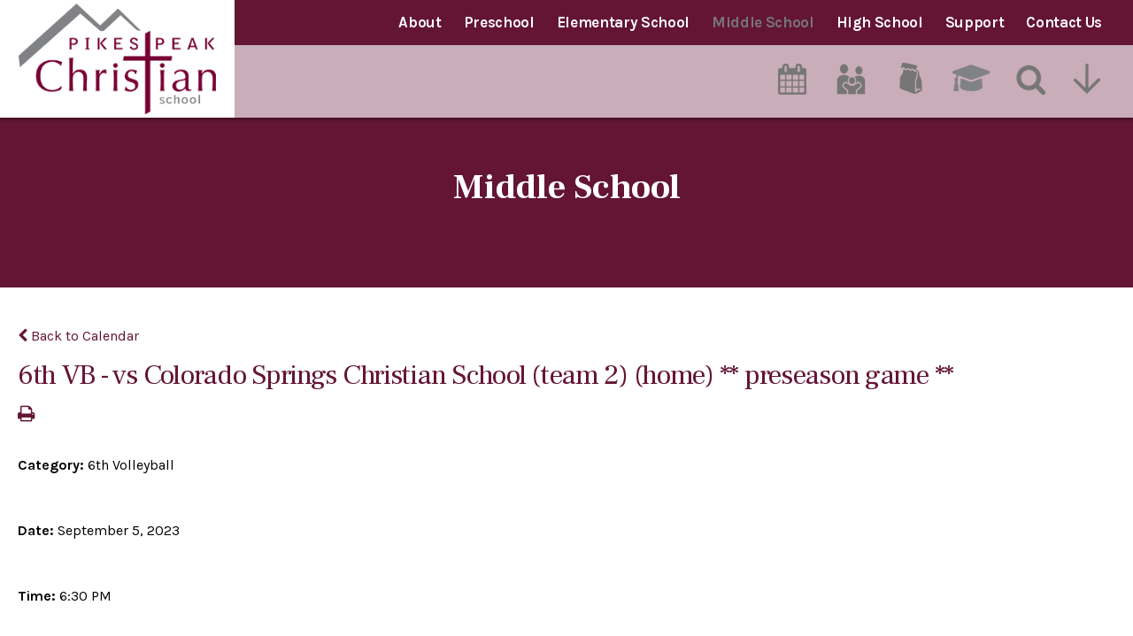

--- FILE ---
content_type: text/html;charset=UTF-8
request_url: https://www.ppcseagles.org/pro/responsive/tools/includes/events/event_view.cfm?detailid=393365&event_type=main&memberid=865&eventid=487
body_size: 27743
content:
<!DOCTYPE html>
<html lang="en">
<head>
<meta charset="utf-8">
<meta name="viewport" content="width=device-width,user-scalable=no,initial-scale=1.0,minimum-scale=1.0,maximum-scale=1.0">

    <meta name="robots" content="index,follow" />

<link href="https://www.ppcseagles.org/pro/responsive/css/global.css?v=20241007065900" rel="stylesheet" type="text/css" />  



<link href="https://www.ppcseagles.org/css.css?v=8" rel="stylesheet" type="text/css" />


	<link href="https://www.ppcseagles.org/implementation_colors.css?v=8" rel="stylesheet" type="text/css"  />


<link href="https://www.ppcseagles.org/css_menu.css?v=8" rel="stylesheet" type="text/css" />




<link rel="stylesheet" href="//maxcdn.bootstrapcdn.com/font-awesome/4.3.0/css/font-awesome.min.css">
<link rel="stylesheet" href="https://www.ppcseagles.org/pro/responsive/css/dis-font/styles.css?v=8" />



<script type="text/javascript" src="//ajax.googleapis.com/ajax/libs/jquery/3.6.3/jquery.min.js" integrity="sha384-Ft/vb48LwsAEtgltj7o+6vtS2esTU9PCpDqcXs4OCVQFZu5BqprHtUCZ4kjK+bpE" crossorigin="anonymous"></script>




<script type="text/javascript" src="../../../js/event_view.js?d=20241210"></script>



<title>6th VB - vs Colorado Springs Christian School &#x28;team 2&#x29; &#x28;home&#x29; &#x2a;&#x2a; preseason game &#x2a;&#x2a;</title>



        <link rel="shortcut icon" href="https://www.ppcseagles.org/favicon.ico" />
    
    <!-- Global site tag (gtag.js) - Google Analytics -->
    <script async src="https://www.googletagmanager.com/gtag/js?id=G-GYBT4YDJE2"></script>
    <script>
        window.dataLayer = window.dataLayer || [];
        function gtag(){dataLayer.push(arguments);}
        gtag('js', new Date());
        gtag('config', 'G-GYBT4YDJE2');
    </script>

</head>




<body id="bodydiv" class="standalone_page">

<script>
	
	 $( document ).ready(function() {
		 $('.middle_column ').prepend("<a id='content-start'></a>")
	 });
</script>
<div id="skip-nav"><a href="#content-start">Skip Navigation</a></div>

<section id="main_sec">

<!--header-->
    <header>
        <a href="#mainnav" class="mobilemenu"><span></span>Menu</a> 
        <a href="javascript:void(0)" class="close"></a>    
        <div id="logo">
            <a href="https://www.ppcseagles.org/"><img src="/custom/images/logo.png" alt=""></a>
        </div>
		<div class="top_bar">
           <div class="centering">
   <!--mainnav-->
			
    <nav id="mainnav">
		<ul id="topnav" class="nav">
			
				<li class="nav-item nav-item3667  first drop1_haschildren">
					<a href="/about/"  class="m3667 link">About</a>
					
						
						<div class="drop_level2_wrapper">
<ul>
<li class="sn_first"><a href="https://www.ppcseagles.org/about/" class="ln ln_first">About PPCS</a>  </li>

<li><a href="https://www.ppcseagles.org/about/ppcs-admissions.cfm" class="ln">PPCS Admissions</a>  </li>

<li><a href="https://www.ppcseagles.org/about/pub-school-calendars.cfm" class="ln">School Calendars</a>  </li>

<li><a href="https://www.ppcseagles.org/about/-parent-student-handbook.cfm" class="ln">Parent & Student Handbook</a>  </li>

<li><a href="https://www.ppcseagles.org/about/portal-information.cfm" class="ln">Portal (Praxi) Information</a>  </li>

<li><a href="https://www.ppcseagles.org/about/community-resources-info.cfm" class="ln">Community Resources Info</a>  </li>

<li><a href="https://www.ppcseagles.org/about/about-employment-opportunities.cfm" class="ln">Employment Opportunities</a>  </li>

<li><a href="https://www.ppcseagles.org/about/about-accreditation.cfm" class="ln">Accreditation</a>  </li>

<li><a href="https://www.ppcseagles.org/about/board-of-directors.cfm" class="ln">Board of Directors</a>  </li>

<li><a href="https://www.ppcseagles.org/about/administrative-office-and-support-staff.cfm" class="ln">Administrative, Office, and Support Staff</a>  </li>

<li><a href="https://www.ppcseagles.org/about/immunizations.cfm" class="ln">Immunizations</a>  </li>

<li><a href="https://www.ppcseagles.org/about/contact-us.cfm" class="ln">Contact Us</a>  </li>

<li class="sn_last"><a href="https://www.ppcseagles.org/about/privacy-policy.cfm" class="ln ln_last">Privacy Policy</a>  </li>

</ul>
</div>
					
				</li>
				
				<li class="nav-item nav-item3687  drop1_haschildren">
					<a href="/preschool/"  class="m3687 link">Preschool</a>
					
						
						<div class="drop_level2_wrapper">
<ul>
<li class="sn_first"><a href="https://www.ppcseagles.org/preschool/" class="ln ln_first">Preschool</a>  </li>

<li><a href="https://www.ppcseagles.org/preschool/preschool-admissions-1.cfm" class="ln">Preschool Admissions</a>  </li>

<li><a href="https://www.ppcseagles.org/preschool/-tuition-.cfm" class="ln">Tuition</a>  </li>

<li><a href="https://www.ppcseagles.org/preschool/academic-profile.cfm" class="ln">Academic Profile</a>  </li>

<li><a href="https://www.ppcseagles.org/preschool/ps-beforeandafterschoolcare.cfm" class="ln">Before and After School Care</a>  </li>

<li><a href="https://www.ppcseagles.org/preschool/illness-policy.cfm" class="ln">Illness Policy</a>  </li>

<li><a href="https://www.ppcseagles.org/preschool/ps-supply-lists.cfm" class="ln">Supply Lists & Dress Code</a>  </li>

<li><a href="https://www.ppcseagles.org/preschool/PS-Curriculum.cfm" class="ln">Curriculum</a>  </li>

<li><a href="https://www.ppcseagles.org/preschool/PS-Staff.cfm" class="ln">Staff</a>  </li>

<li><a href="https://www.ppcseagles.org/preschool/ps-contact-us.cfm" class="ln">Contact Us</a>  </li>

<li class="sn_last"><a href="https://www.ppcseagles.org/preschool/privacy-policy.cfm" class="ln ln_last">Privacy Policy</a>  </li>

</ul>
</div>
					
				</li>
				
				<li class="nav-item nav-item3688  drop1_haschildren">
					<a href="/elementary-school/"  class="m3688 link">Elementary School</a>
					
						
						<div class="drop_level2_wrapper">
<ul>
<li class="sn_first"><a href="https://www.ppcseagles.org/elementary-school/" class="ln ln_first">Elementary School</a>  </li>

<li><a href="https://www.ppcseagles.org/elementary-school/elementary-admissions-1.cfm" class="ln">Elementary Admissions</a>  </li>

<li><a href="https://www.ppcseagles.org/elementary-school/-tuition-.cfm" class="ln">Tuition</a>  </li>

<li><a href="https://www.ppcseagles.org/elementary-school/academic-profile.cfm" class="ln">Academic Profile</a>  </li>

<li><a href="https://www.ppcseagles.org/elementary-school/ES-Before-and-After-School-Care.cfm" class="ln">Before and After School Care</a>  </li>

<li><a href="https://www.ppcseagles.org/elementary-school/illness-policy.cfm" class="ln">Illness Policy</a>  </li>

<li><a href="https://www.ppcseagles.org/elementary-school/es-supply-lists.cfm" class="ln">Supply Lists & Dress Code</a>  </li>

<li><a href="https://www.ppcseagles.org/elementary-school/es-curriculum.cfm" class="ln">Curriculum</a>  </li>

<li><a href="https://www.ppcseagles.org/elementary-school/ES-Staff.cfm" class="ln">Staff</a>  </li>

<li><a href="https://www.ppcseagles.org/elementary-school/es-athletics-information.cfm" class="ln drop1_haschildren">Athletics</a>    <div class="drop_level2_wrapper_mobile"><ul>
      <li><a href="https://www.ppcseagles.org/elementary-school/ES_Athletic_Forms.cfm" class="drop2 drop2_first">Forms</a>
      </li>
      <li><a href="https://www.ppcseagles.org/elementary-school/es_directions_to_other_schools.cfm" class="drop2">Directions to Other Schools</a>
      </li>
      <li><a href="https://www.ppcseagles.org/elementary-school/landsharksrunningclub.cfm" class="drop2">Landsharks Running Club</a>
      </li>
      <li><a href="https://www.ppcseagles.org/elementary-school/volleyball-5th.cfm" class="drop2">Volleyball - 5th (CSAL)</a>
      </li>
      <li><a href="https://www.ppcseagles.org/elementary-school/basketball_5th.cfm" class="drop2">Basketball - 5th and 6th Girls (CSAL)</a>
      </li>
      <li><a href="https://www.ppcseagles.org/elementary-school/basketball-5th-boys-csal.cfm" class="drop2">Basketball - 5th Boys (CSAL)</a>
      </li>
      <li><a href="https://www.ppcseagles.org/elementary-school/soccer-5th-6th-boys-and-girls.cfm" class="drop2 drop2_last">Soccer - 5th/6th Boys and Girls</a>
      </li>
    </ul></div>
  </li>

<li><a href="https://www.ppcseagles.org/elementary-school/fab.cfm" class="ln">FAB (Fine Arts Blast)</a>  </li>

<li><a href="https://www.ppcseagles.org/elementary-school/es-contact-us.cfm" class="ln">Contact Us</a>  </li>

<li class="sn_last"><a href="https://www.ppcseagles.org/elementary-school/privacy-policy.cfm" class="ln ln_last">Privacy Policy</a>  </li>

</ul>
</div>
					
				</li>
				
				<li class="nav-item nav-item3689  active drop1_haschildren">
					<a href="/middle-school/"  class="m3689 link">Middle School</a>
					
						
						<div class="drop_level2_wrapper">
<ul>
<li class="sn_first"><a href="https://www.ppcseagles.org/middle-school/" class="ln ln_first">Middle School</a>  </li>

<li><a href="https://www.ppcseagles.org/middle-school/ms-admissions-1.cfm" class="ln">MS Admissions</a>  </li>

<li><a href="https://www.ppcseagles.org/middle-school/-tuition-.cfm" class="ln">Tuition</a>  </li>

<li><a href="https://www.ppcseagles.org/middle-school/international-students.cfm" class="ln">International Students</a>  </li>

<li><a href="https://www.ppcseagles.org/middle-school/academic-profile.cfm" class="ln">Academic Profile</a>  </li>

<li><a href="https://www.ppcseagles.org/middle-school/illness-policy.cfm" class="ln">Illness Policy</a>  </li>

<li><a href="https://www.ppcseagles.org/middle-school/MS-Supply-Lists.cfm" class="ln">Supply Lists & Dress Code</a>  </li>

<li><a href="https://www.ppcseagles.org/middle-school/MS-Before-and-After-School-Care.cfm" class="ln">Before and After School Care</a>  </li>

<li><a href="https://www.ppcseagles.org/middle-school/MS-Curriculum.cfm" class="ln">Curriculum</a>  </li>

<li><a href="https://www.ppcseagles.org/middle-school/MS-Staff.cfm" class="ln">Staff</a>  </li>

<li><a href="https://www.ppcseagles.org/middle-school/MS-Athletics-Information.cfm" class="ln drop1_haschildren">Athletics</a>    <div class="drop_level2_wrapper_mobile"><ul>
      <li><a href="https://www.ppcseagles.org/middle-school/MS-Athletic-Forms.cfm" class="drop2 drop2_first">Forms</a>
      </li>
      <li><a href="https://www.ppcseagles.org/middle-school/ms_directions_to_other_schools.cfm" class="drop2">Directions to Other Schools</a>
      </li>
      <li><a href="https://www.ppcseagles.org/middle-school/non_traditional_athlete.cfm" class="drop2">Non-Traditional Athlete</a>
      </li>
      <li><a href="https://www.ppcseagles.org/middle-school/football.cfm" class="drop2">Football</a>
      </li>
      <li><a href="https://www.ppcseagles.org/middle-school/cross_country.cfm" class="drop2">Cross Country</a>
      </li>
      <li><a href="https://www.ppcseagles.org/middle-school/volleyball-6th.cfm" class="drop2">Volleyball - 6th (CSAL)</a>
      </li>
      <li><a href="https://www.ppcseagles.org/middle-school/volleyball_6th_7th_8th.cfm" class="drop2">Volleyball - 7th/8th (BFL)</a>
      </li>
      <li><a href="https://www.ppcseagles.org/middle-school/basketball-6th-boys-csal.cfm" class="drop2">Basketball - 6th Boys (CSAL)</a>
      </li>
      <li><a href="https://www.ppcseagles.org/middle-school/basketball-5th-and-6th-girls-csal.cfm" class="drop2">Basketball - 5th and 6th Girls (CSAL)</a>
      </li>
      <li><a href="https://www.ppcseagles.org/middle-school/basketball.cfm" class="drop2">Basketball - 7th and 8th Girls/Boys (BFL)</a>
      </li>
      <li><a href="https://www.ppcseagles.org/middle-school/basketball-7th-and-8th-boys-csal-1.cfm" class="drop2">Basketball - 7th and 8th Boys (CSAL)</a>
      </li>
      <li><a href="https://www.ppcseagles.org/middle-school/track.cfm" class="drop2">Track</a>
      </li>
      <li><a href="https://www.ppcseagles.org/middle-school/soccer-5th-6th-boys-and-girls.cfm" class="drop2">Soccer - 5th/6th Boys and Girls</a>
      </li>
      <li><a href="https://www.ppcseagles.org/middle-school/athletic-summer-info.cfm" class="drop2 drop2_last">Summer Information</a>
      </li>
    </ul></div>
  </li>

<li><a href="https://www.ppcseagles.org/middle-school/matchwits.cfm" class="ln">Matchwits</a>  </li>

<li><a href="https://www.ppcseagles.org/middle-school/fab.cfm" class="ln">FAB (Fine Arts Blast)</a>  </li>

<li><a href="https://www.ppcseagles.org/middle-school/ms-contact-us.cfm" class="ln">Contact Us</a>  </li>

<li class="sn_last"><a href="https://www.ppcseagles.org/middle-school/privacy-policy.cfm" class="ln ln_last">Privacy Policy</a>  </li>

</ul>
</div>
					
				</li>
				
				<li class="nav-item nav-item3690  drop1_haschildren">
					<a href="/high-school/"  class="m3690 link">High School</a>
					
						
						<div class="drop_level2_wrapper">
<ul>
<li class="sn_first"><a href="https://www.ppcseagles.org/high-school/" class="ln ln_first">High School</a>  </li>

<li><a href="https://www.ppcseagles.org/high-school/hs-admissions-1.cfm" class="ln">HS Admissions</a>  </li>

<li><a href="https://www.ppcseagles.org/high-school/-tuition-.cfm" class="ln">Tuition</a>  </li>

<li><a href="https://www.ppcseagles.org/high-school/hs-international-students.cfm" class="ln">International Students</a>  </li>

<li><a href="https://www.ppcseagles.org/high-school/HS-Academic-Profile.cfm" class="ln">Academic Profile</a>  </li>

<li><a href="https://www.ppcseagles.org/high-school/illness-policy.cfm" class="ln">Illness Policy</a>  </li>

<li><a href="https://www.ppcseagles.org/high-school/HS-Supply-List-and-Dress-Code.cfm" class="ln">Supply Lists & Dress Code</a>  </li>

<li><a href="https://www.ppcseagles.org/high-school/HS-Curriculum.cfm" class="ln drop1_haschildren">Curriculum</a>    <div class="drop_level2_wrapper_mobile"><ul>
      <li><a href="https://www.ppcseagles.org/high-school/HS-Graduation-Requirements.cfm" class="drop2 drop2_first">Graduation Requirements</a>
      </li>
      <li><a href="https://www.ppcseagles.org/high-school/transcript-request.cfm" class="drop2 drop2_last">Transcript Request</a>
      </li>
    </ul></div>
  </li>

<li><a href="https://www.ppcseagles.org/high-school/HS-Staff.cfm" class="ln">Staff</a>  </li>

<li><a href="https://www.ppcseagles.org/high-school/ipadprogram.cfm" class="ln">iPad Program</a>  </li>

<li><a href="https://www.ppcseagles.org/high-school/HS-Service-Bridge-of-Service.cfm" class="ln">Bridge of Service</a>  </li>

<li><a href="https://www.ppcseagles.org/high-school/HS-College-Planning.cfm" class="ln">College Planning</a>  </li>

<li><a href="https://www.ppcseagles.org/high-school/HS-Athletics-Information.cfm" class="ln drop1_haschildren">Athletics</a>    <div class="drop_level2_wrapper_mobile"><ul>
      <li><a href="https://www.ppcseagles.org/high-school/HS-Athletics-Forms.cfm" class="drop2 drop2_first">Forms</a>
      </li>
      <li><a href="https://www.ppcseagles.org/high-school/directions_to_other_schools.cfm" class="drop2">Directions to Other Schools</a>
      </li>
      <li><a href="https://www.ppcseagles.org/high-school/non_traditional_athlete.cfm" class="drop2">Non-Traditional Athlete</a>
      </li>
      <li><a href="https://www.ppcseagles.org/high-school/football.cfm" class="drop2">Football (PPCS w/St. Mary's Team)</a>
      </li>
      <li><a href="https://www.ppcseagles.org/high-school/volleyball.cfm" class="drop2">Volleyball</a>
      </li>
      <li><a href="https://www.ppcseagles.org/high-school/crosscountry.cfm" class="drop2">Cross Country</a>
      </li>
      <li><a href="https://www.ppcseagles.org/high-school/basketball.cfm" class="drop2">Basketball</a>
      </li>
      <li><a href="https://www.ppcseagles.org/high-school/baseball.cfm" class="drop2">Baseball</a>
      </li>
      <li><a href="https://www.ppcseagles.org/high-school/trackandfield.cfm" class="drop2">Track & Field</a>
      </li>
      <li><a href="https://www.ppcseagles.org/high-school/soccer-boys.cfm" class="drop2">Soccer (Boys)</a>
      </li>
      <li><a href="https://www.ppcseagles.org/high-school/athletic-summer-info.cfm" class="drop2 drop2_last">Summer Information</a>
      </li>
    </ul></div>
  </li>

<li><a href="https://www.ppcseagles.org/high-school/HS-Matchwits.cfm" class="ln">Matchwits</a>  </li>

<li><a href="https://www.ppcseagles.org/high-school/hs-creative-arts.cfm" class="ln drop1_haschildren">Creative Arts</a>    <div class="drop_level2_wrapper_mobile"><ul>
      <li><a href="https://www.ppcseagles.org/high-school/spring_play.cfm" class="drop2 drop2_first">Spring Play</a>
      </li>
      <li><a href="https://www.ppcseagles.org/high-school/hs-fine-arts-fab.cfm" class="drop2">Eagle Arts Walk</a>
      </li>
      <li><a href="https://www.ppcseagles.org/high-school/HS-Student-Resources.cfm" class="drop2">Student Resources</a>
      </li>
      <li><a href="https://www.ppcseagles.org/high-school/HS-NHS.cfm" class="drop2">National Honor Society (NHS)</a>
      </li>
      <li><a href="https://www.ppcseagles.org/high-school/HS-Student-Council.cfm" class="drop2 drop2_last">Student Council</a>
      </li>
    </ul></div>
  </li>

<li><a href="https://www.ppcseagles.org/high-school/hs-contact-us.cfm" class="ln">Contact Us</a>  </li>

<li class="sn_last"><a href="https://www.ppcseagles.org/high-school/privacy-policy.cfm" class="ln ln_last">Privacy Policy</a>  </li>

</ul>
</div>
					
				</li>
				
				<li class="nav-item nav-item3673  drop1_haschildren">
					<a href="http://www.ppcseagles.org/support/SupportPPCS.cfm"  class="m3673 link">Support</a>
					
						
						<div class="drop_level2_wrapper">
<ul>
<li class="sn_first"><a href="https://www.ppcseagles.org/support/donate.cfm" class="ln ln_first">Donate Now</a>  </li>

<li><a href="https://www.ppcseagles.org/support/SupportPPCS.cfm" class="ln">Support PPCS</a>  </li>

<li><a href="https://www.ppcseagles.org/support/prayforppcs.cfm" class="ln">Pray for PPCS</a>  </li>

<li><a href="https://www.ppcseagles.org/support/planned-giving.cfm" class="ln">Planned Giving</a>  </li>

<li><a href="https://www.ppcseagles.org/support/About-Corporate-Partners.cfm" class="ln">Corporate Partners</a>  </li>

<li><a href="https://www.ppcseagles.org/support/raiseright.cfm" class="ln">RAISERIGHT</a>  </li>

<li><a href="https://www.ppcseagles.org/support/about-benefit-dinner-and-auction.cfm" class="ln">Auction</a>  </li>

<li><a href="https://www.ppcseagles.org/support/About-Hearts-and-Hands.cfm" class="ln">Hearts and Hands</a>  </li>

<li><a href="https://www.ppcseagles.org/support/ppcs-hope-fund.cfm" class="ln">PPCS HOPE fund</a>  </li>

<li><a href="https://www.ppcseagles.org/support/eagle-club.cfm" class="ln">Booster Club</a>  </li>

<li><a href="https://www.ppcseagles.org/support/PTO.cfm" class="ln">PTO</a>  </li>

<li><a href="https://www.ppcseagles.org/support/" class="ln">Contact Us</a>  </li>

<li class="sn_last"><a href="https://www.ppcseagles.org/support/privacy-policy.cfm" class="ln ln_last drop1_haschildren">Privacy Policy</a>    <div class="drop_level2_wrapper_mobile"><ul>
      <li><a href="https://www.ppcseagles.org/support/About-Us-Location.cfm" class="drop2 drop2_first drop2_last">Location</a>
      </li>
    </ul></div>
  </li>

</ul>
</div>
					
				</li>
				
				<li class="nav-item nav-item3691  last drop1_haschildren">
					<a href="/contact-us/"  class="m3691 link">Contact Us</a>
					
						
						<div class="drop_level2_wrapper">
<ul>
<li class="sn_first"><a href="https://www.ppcseagles.org/contact-us/" class="ln ln_first">Contact Us</a>  </li>

<li><a href="https://www.ppcseagles.org/contact-us/location.cfm" class="ln">Location</a>  </li>

<li class="sn_last"><a href="https://www.ppcseagles.org/contact-us/privacy-policy.cfm" class="ln ln_last">Privacy Policy</a>  </li>

</ul>
</div>
					
				</li>
				
		</ul>            
	</nav>

	<!--mainnav-->    
           </div>
       </div>
	<!--utilitynav-->
		<div class="utility_nav">
			<div class="centering">
			
				<ul>
					<a href="/calendar.cfm" Title="Calendar"><li class="util1" ></li></a>
					<a href="https://app.praxischool.com/parent_login.php?s=5905" Title="Parent"><li class="util2" ></li></a>
					<a href="/about/school-lunch-information.cfm" Title="Lunch"><li class="util3" ></li></a>
					 <li><a href="https://app.praxischool.com/portal_login.php?s=5905" Title="Student"><i class="fa-solid fa-graduation-cap"></i></a></li>
					
					
					<li class="search_img"><a href="javascript:void(0)" class="search" title="Search" aria-label="Search"></a>
						<form id="cse-search-box" action="/search.cfm" class="search_field">
							<fieldset>
								<input id="cof" name="cof" type="hidden" value="FORID:11" />
								<input type="hidden" name="ie" value="UTF-8" />
								<input type="hidden" name="sa" id="sa">
								<input type="search" class="field" name="q" id="q" placeholder="Search...">
							</fieldset>
						</form>
					</li>
					
					
					<li class="utility_nav_icon"><a href="javascript:void(0)" title="Utility Navigation"></a>
						<ul id="tool_373182">
						
							<li><a href="http://www.ppcseagles.org/preschool/" target="_blank">Preschool</a></li>
						
							<li><a href="http://www.ppcseagles.org/elementary-school/" target="_blank">Elementary School</a></li>
						
							<li><a href="http://www.ppcseagles.org/middle-school/" target="_blank">Middle School</a></li>
						
							<li><a href="http://www.ppcseagles.org/high-school/" target="_blank">High School</a></li>
						
						</ul>
					</li>
					
				</ul>
			
			</div>
		</div>
	<!--utilitynav-->						
		<a href="javascript:void(0)" class="mobilemenu_close"></a> 
	</header>
<!--header-->

		<div class="inside no-banner" id="banner" style="background-image:url(/custom/images/internal_banner.jpg);">
			<div class="centering">
					<div id="page_heading">
						<h1>Middle School</h1>
					</div>            
				
				             
			</div>
		</div>
	
<section id="main_container" class="full">
	<div class="centering">


<div class="middle_column"> 
    	<a href="https://www.ppcseagles.org/middle-school/volleyball-6th.cfm?day=5&month=9&year=2023#event487" class="backlink"><span class="fa fa-chevron-left"></span> Back to Calendar</a>
    
	<div class="event_top">
    	
    	<div class="event_header">
        	<h1 class="tool_headline1">6th VB - vs Colorado Springs Christian School &#x28;team 2&#x29; &#x28;home&#x29; &#x2a;&#x2a; preseason game &#x2a;&#x2a;</h1>
            <div class="icon_row">
            	<a href="single_event_print.cfm?eventid=487&detailid=393365&event_type=main&memberid=865" target="_blank" title="Print"><span class="fa fa-print"></span></a>
                             
            </div>
            <div class="event_data">
            	<p><span>Category: </span>6th Volleyball</p> 
					<p><span>Date: </span> September 5, 2023</p>
					
						<p><span>Time: </span> 6:30 PM</p>
					
            </div>
            
        </div>
        
        <div class="event_text">
        	                
        </div>
        
    </div>
    </div>

<div class="nav-drop"></div>
</div>
</section>

<!--footer part-->
    <footer>
    	<div class="footer-bar">
        	<div class="centering">            
                <div id="footer_logo"><a href="https://www.ppcseagles.org/"><img src="/custom/images/footer_logo.png" alt=""></a></div>         
            	<div class="address">                	
                    <h5>Pikes Peak Christian School</h5>
					<address>					
					
                        <span>
							5905 Flintridge Drive <br />Colorado Springs, CO 80918
						</span>
                           <span>Phone: <a href="tel:(719) 598-8610">(719) 598-8610</a></span> <span>Fax: (719) 598-1491</span> <a href="mailto:info@ppcseagles.org">EMAIL US</a> 
                    </address>
				</div>                
                <ul class="social">
				<li><a href="https://www.facebook.com/ppcseagles" target="_blank"><i class="fa fa-facebook-f"></i></a></li> <li><a href="https://www.instagram.com/ppcseagles/" target="_blank"><i class="fa fa-instagram"></i></a></li> 
				</ul>
			</div>
        </div>
		<div class="copyright-bar">
        	<div class="centering">
				<span>&copy; 2026 <a href="https://www.ppcseagles.org/">Pikes Peak Christian School</a></span>
					
            	<a href="https://factsmgt.com/products/education-technology/website-services/" class="ss" target="_blank"><img src="https://www.ppcseagles.org/pro/cms-logo.png" alt="FACTS Website Services"></a> 
            </div>
        </div>
        <a href="javascript:void(0)" class="back-top"></a>
    </footer>
<!--footer part-->

</section>
<!--main_sec -->


    <script type="text/javascript" src="/pro/js/view.js?v=1"></script>


<script src="/custom/js/jquery.mmenu.min.all.js"></script>
<script src="/custom/js/slick.min.js"></script>
<script src="/custom/js/custom.js?d=20230907"></script>
<script type="text/javascript">
	$(document).ready(function() {
	// Script for mobile left/right inside nav
		$(window).bind("load", function() {
			if($(window).width() < 767){
				NavHTML = $('#inside_nav').clone();
				$('#inside_nav').hide();
				$('.nav-drop').before('<div class="apnd"></div>')
				$('.apnd').append(NavHTML)
			}else{
				$('.apnd').remove();
				$('#inside_nav').show();
				}
			})

		$(window).resize(function(){
		if($(window).width() < 767){
		NavHTML = $('#inside_nav').clone();
		$('#inside_nav').hide();
		if(!$('.wrapper').hasClass('apnd')){
			$('.nav-drop').before('<div class="apnd"></div>')
			$('.apnd').append(NavHTML)
			}
		}else{
			$('.apnd').remove();
			$('#sidebar').show();
			}
		});
	// END Script for mobile left/right inside nav
	
	// Right Sidebar images and buttons
		/*$('.right_content img').wrap('<div class="right_img"></div>');
		$('.right_img').unwrap();*/
		$('.right_content p').has('#button').addClass('button_part');
		
	//backlink for standalone pages
		$("a.backlink").prop("href", "/calendar.cfm");
	});
	
	//calendar category dropdown width
	if ( $(window).width() > 1023 ){
		var calmenuwidth = $(window).width() * 0.8;
		$('.calendar_options ul.category').css({"width": calmenuwidth + "px"});
	}
	
	if ( $(window).width() < 1024 ){
		var calmenuwidth = $(window).width() * 0.9;
		$('.calendar_options ul.category').css({"width": calmenuwidth + "px"});
	}
	
	$(window).resize(function(){
		if ( $(window).width() > 1023 ){
			var calmenuwidth = $(window).width() * 0.8;
			$('.calendar_options ul.category').css({"width": calmenuwidth + "px"});
		}
		
		if ( $(window).width() < 1024 ){
			var calmenuwidth = $(window).width() * 0.9;
			$('.calendar_options ul.category').css({"width": calmenuwidth + "px"});
		}
	});
	
	//top spacer for no cat pages
	if ( $(".no-cat-spacer").length > 0 || $(window).width() > 767 ){
		var headerheight = $("header").height();
		$(".no-cat-spacer").css({"height": headerheight + "px"});
	}
	
	$(window).resize(function(){
		if ( $(".no-cat-spacer").length > 0 || $(window).width() > 767 ){
			var headerheight = $("header").height();
			$(".no-cat-spacer").css({"height": headerheight + "px"});
		}
	});
	
	//offset anchor links
	$('.detail_padding').each(function(){
		$(this).children('a').first().addClass('toolanchorlink');
		var headerheight = $('header').outerHeight();
		$('.toolanchorlink').css({'top': '-' + headerheight + 'px'});
	});
</script>

</body>

</html> 

--- FILE ---
content_type: text/css
request_url: https://www.ppcseagles.org/implementation_colors.css?v=8
body_size: 4780
content:
.responsive-form input, .responsive-form textarea, .responsive-form select{border-color: #641534; background-color: #ececec;}
/*required color*/
.responsive-form .required {color:#641534;}
/*focus color*/
.responsive-form input:focus, .responsive-form textarea:focus, .responsive-form select:focus {border-color:#641534;}
/*error color*/
.responsive-form .form-label.form-captcha-error {color:#641534;}
.responsive-form .form-item.error input {border-color: #641534;}
.responsive-form .form-item .captchaDetail {border-color: #641534;color:#641534;}
/*button colors*/
.color-button {background: #ffffff; border-color: #641534; color:#641534;}
.color-button:hover {background: #641534;  color: #ffffff !important; text-decoration:none !important;}
/*captcha error color*/
.captchaErrorText {color:#641534;}
/*social stream -- the background color of facebook link boxes.*/
.link-wrapper{background:#ececec; border-color: #767676;}
/*month text on calendar*/
.calendar_form .calendar_nav_month{color:#641534;}
/* calendar header links (various icons and the filter controls) */
.calendar_form  a{ color:#641534;}
/*prev/next month links */
.calendar_form  .calendar_nav_previous a, .calendar_form .calendar_nav_next a{color:#000000;}
/*line in between the grid/list view icons and the print/rss/ical icons.*/
.calendar_form .calendar_view{border-color:#000000;}
/* category/go-to-date label color*/
.calendar_options label{ color:#641534;}
/* line between category filter and go-to-date controls
.calendar_options .categoryid{ border-color:#000000;}
/*border and background for category drop-down*/
.category{ border-color:#000000; background-color:#ffffff;}
/*border and text for goto date input field*/
.calendar_options input[type="text"]{ border-color: #641534; border-radius:0; box-shadow:inset 0 0 2px #641534; color:#641534}
/*calendar grid border*/
.calendar_grid td{ border-color:#000000;}
/*default event text color (for events without colored categories)*/
.calendar_grid td a{color:#000000;}
/*color for the numerals for each day*/
.calendar_grid td a span{color:#000000;}
/*color for line between each event in the calendar grid*/
.calendar_grid .calendar_grid_event{border-color:#000000;}
/*event tooltip border & background*/
.calendar_grid .calendar_grid_event .calendar_event_tooltip{ background-color:#ffffff; border-color:#000000;}
/*tooltip title*/
.calendar_grid .calendar_grid_event .calendar_event_tooltip a{ color:#641534;}
/*tooltip date*/
.calendar_grid .calendar_grid_event .calendar_event_tooltip .calendar_tooltip_dt{ color:#767676;}
/*tooltip description*/
.calendar_grid .calendar_grid_event .calendar_event_tooltip .calendar_tooltip_desc{ color:#000000;}
/*calendar day headers background*/
.calendar_grid .calendar_grid_headings{ background:#767676}
/*calendar day headers text*/
.calendar_grid .calendar_grid_headings th{color:#ffffff;}
/*calendar list view day headers background and text*/
.calendar_list .calendar_list_date{background-color:#767676; color:#ffffff;}
/* Message Board tool */
.blog-column2-comment{border-color:#767676;}
/*Slideshow tool*/
.cycle-pager span{color:#767676;}
.cycle-pager span.cycle-pager-active{color:#641534;} 
.cycle_prev_next{color:#767676;}
/*This is the border for each row in the directory*/
.dir-border{border-color:#000000;}
/*This is the background color and font for the header row of directory*/
.dir-head-back{ background-color:#641534; color:#ffff;}
/*These are the default colors for a linked sortable header*/
.dir-head-link{ color:#ffffff;}
.dir-head-link:hover{ color:#ffffff;}
/*This is the color for a name that is not linked*/
.dir-unlinked{color:#000000;}
/*This is the hover color for a row in the directory*/
.dir-row:hover{ background:#ffffff;}
/*End Faculty List and MemberSearch Tool Colors*/
/*Profiles Name Dropdown - Background*/
.detail_profiles .staff_header .profile ul{background-color:#641534;}
/*Profiles Overlay Background and Color*/
.detail_profiles .staff_photo>ul>li .overlay{background:rgba(100,21,52,0.7);}
.detail_profiles .staff_photo>ul>li .overlaycolor {color:#ffffff;}
/*Profiles Grid Background Color*/
.detail_profiles .image_container {background-color:#641534;}
/*Tabs Tool*/
.tab-content-tab button {background-color:#641534 !important; color:#ffff !important; border-color:#641534 !important; border-right-color:#ffff !important;}
.tab-content-tab button:hover, .tab-content-tab button.active {color:#641534 !important; background-color:#ffff !important; border-color:#641534 !important;}
.tab-content-tab button:hover:nth-child(n+2), .tab-content-tab button.active:nth-child(n+2) {border-left-color:#ffff !important;}
@media only screen and (max-width: 1023px) {
.tab-content-tab button:hover:nth-child(n+2), .tab-content-tab button.active:nth-child(n+2) {border-left-color:#641534 !important;}
.tab-content-tab button {border-right-color:#641534 !important;}
}



--- FILE ---
content_type: text/css
request_url: https://www.ppcseagles.org/css_menu.css?v=8
body_size: 13923
content:
/*****MAIN NAVIGATION*****/
#mainnav { width: 100%; text-align: right; position: relative; z-index:1; }
#mainnav ul { display:inline-block; vertical-align: top; }
#mainnav li { margin: 0 0 0 41px; letter-spacing: -0.02em; position: relative; font-size: 18px; line-height: 27px; float: left; font-weight:700;}
#mainnav li a { padding: 15px 0; display:block; color:#fff; }
#mainnav li.active a,#mainnav li:hover a,#mainnav li a:hover { color:#767676; }
.utility_nav li ul,#mainnav li ul { border-radius: 0 0 8px 8px; -webkit-border-radius: 0 0 8px 8px; -ms-border-radius: 0 0 8px 8px; padding: 15px 0; text-align: left; display: none; position:absolute; left:50%; margin: 0 0 0 -107px; top:100%; width: 215px; background:#767676; } 
#mainnav li ul:before { width: 0; height:0; content:''; border: 8px solid transparent; border-bottom: 5px solid #767676; position:absolute; left:50%; top:-13px; margin-left:-8px;  }
#mainnav li.last ul:before{ display: none;}
#mainnav li.last:after { width: 0; height:0; content:''; border: 8px solid transparent; border-bottom: 5px solid #767676; position:absolute; left:50%; bottom:0px; margin-left:-8px; display:none;}
#mainnav li.last ul{ left: auto; right: 0px; }
#mainnav li:hover ul, #mainnav li.last:hover:after { display:block; }  

#mainnav li li { width: 100%; margin:0 0 3px 0; font-size: 16px; line-height: 21px; }
#mainnav li li a { padding: 8px 10px 8px 20px; } 
#mainnav li:hover li a { color:#fff; }
#mainnav li:hover li a:hover { background: #641534; }

.expand{ display: none;}

/*****UTILITY NAVIGATION*****/
.utility_nav { width: 100%; text-align: right; }
.utility_nav ul { display:inline-block; margin-top: 20px; margin-bottom: 20px;}   
.utility_nav li { margin: 0 0 0 24px; float: left; position: relative; list-style-type:none; }
.utility_nav li a { width: 40px; height: 40px; display:block; overflow: hidden; }
.utility_nav li:hover ul{ display:block; } 
.utility_nav li li{ width: 100%; margin:0 0 3px 0; font-size: 16px; line-height: 21px; }
.utility_nav li li a{ padding: 8px 10px 8px 20px; } 
.utility_nav li:hover li a{ color:#fff; }
.utility_nav li:hover li a:hover{ background: #767676; }
.utility_nav li a svg{ fill: #767676; width: 43px; height: 38px; }
.utility_nav li a:hover svg{ fill: #641534;}
.utility_nav li a img {  margin:auto;padding-bottom: 5px;  } 
.utility_nav li li a { width: 100%; height:auto; color: #ffffff!important; }
.utility_nav li ul { left:auto; right:0; margin:0; }

.utility_nav li li a { width: 100%; height:auto; }
.utility_nav li ul { left:auto; right:0; margin:0; }
.utility_nav li li { padding:0; }
.utility_nav li a .fa-solid.fa-graduation-cap {font-size: 34px; color: #818285;}
.utility_nav li a:hover .fa-solid.fa-graduation-cap {font-size: 34px; color: #641534;}

.utility_nav li.util1 {background: url(/custom/images/utility_icon_1.png) bottom no-repeat;width: 43px; height: 35px;}
.utility_nav li.util1:hover {background: url(/custom/images/utility_icon_1_hover.png) bottom no-repeat;}
.utility_nav li.util2 {background: url(/custom/images/utility_icon_2.png) bottom no-repeat;width: 43px; height: 35px;}
.utility_nav li.util2:hover {background: url(/custom/images/utility_icon_2_hover.png) bottom no-repeat;}
.utility_nav li.util3 {background: url(/custom/images/utility_icon_3.png) bottom no-repeat;width: 43px; height: 35px;}
.utility_nav li.util3:hover {background: url(/custom/images/utility_icon_3_hover.png) bottom no-repeat;}
.utility_nav .search_field { display:none; position: relative; width: 300px; position:absolute; right: 0; top:100%; background:#767676; }
.utility_nav li.search_img {background: url(/custom/images/search_icon.png) bottom no-repeat;width: 43px; height: 37px;}
.utility_nav li.search_img:hover {background: url(/custom/images/search_icon_hover.png) bottom no-repeat;}
.utility_nav .search_field .field { font-size: 16px; padding: 10px 45px 10px 10px; color:#fff; border:0; width: 100%; background: transparent; height: 45px; -webkit-appearance: none; -moz-appearance: none; appearance: none;}  
.utility_nav .search_field .search_btn { width: 40px; height: 45px; z-index:1; border:0; font-size:0; line-height:0; position:absolute; right:0; top:0; cursor: pointer; opacity:0; }
.utility_nav .search_field:after { position: absolute; right:0; top:0; line-height: 45px; width: 40px; text-align:center; font-family: 'FontAwesome'; font-size:25px; color:#fff; content:'\f002'; } 

.utility_nav li.utility_nav_icon {background: url(/custom/images/arrow_icon.png) bottom no-repeat;width: 35px; height: 35px;}
.utility_nav li.utility_nav_icon:hover {background: url(/custom/images/arrow_icon_hover.png) bottom no-repeat;}
/*****INSIDE NAVIGATION*****/
#menu.mobile { display:none; } 
#menu { text-align: left;  width: 100%; }
#menu ul { list-style: none; padding: 0; width: 100%; float: left; margin:0;}
#menu li { float: left; font-size: 23px; letter-spacing: -0.02em; line-height: 29px; width: 100%;  position: relative; display: block; padding-bottom:5px; }
#menu li > a { padding: 18px 20px 18px 30px; display: block; color: #1c3766; transition: background-color color 0.3s; -webkit-transition: background-color 0.3s; }
#menu li:hover > a,#menu li > a:hover { letter-spacing: -0.02em;  background: #641534; color:#fff; text-decoration: none; }
#menu li.active { font-weight:700;  }
#menu li .fa { float: right; }
#menu li ul li a { padding: 18px 20px 18px 70px; border:0; position: relative; color: #1c3766; }
#menu li ul li { margin-top:1px; font-size: 23px; line-height: 29px; }
#menu li:hover ul li:hover > a,#menu li ul li > a:hover { color: #fff; background:#641534; }
#menu li ul ul li { font-size: 21px; line-height: 25px; font-family: 'Frank Ruhl Libre', serif; font-weight:700; text-transform:none; }
#menu li ul ul li a { padding: 20px 20px 20px 0px;  color: #767676; }
#menu li li ul { width: 100%; float: left; margin: 35px 0 20px 70px; padding-left:40px; border-left: 2px solid #78777c; }
#menu li ul ul li { }
#menu li:hover ul ul li:hover  a,#menu li ul ul li a:hover { background: none; }
#menu li ul ul li:first-child a { margin-top:-30px }
#menu li ul ul li:last-child a { margin-bottom:-30px }
#menu li:hover ul ul li:hover a:hover,#menu li ul ul li a:hover { color: #641534;  }
#inside_nav { /* padding: 36px 0; background: #58595b; */ }

/***************************************************************MEDIA QUERIES*******************************************************************/

@media only screen and (max-width: 1509px) {
	.utility_nav li a { width: 45px; height: 36px; }
	.utility_nav li a img { height: 60px; }
	.utility_nav li a.active img, .utility_nav li:hover a img, .utility_nav li a:hover img { margin-top:-30px; }
	.utility_nav li li { padding:0; }
	.utility_nav li li a { width:auto; height:auto; }
	.utility_nav li a svg { width: 40px; height: 35px;}
	.utility_nav li.util1, .utility_nav li.util1:hover, .utility_nav li.util2, .utility_nav li.util2:hover { height: 36px;}
}

@media only screen and (max-width: 1365px) {
	#mainnav li { margin-left:35px; }
	#mainnav li { margin-left:25px; font-size: 17px; line-height: 21px; }
}

@media only screen and (max-width: 1239px) {
	#mainnav li { margin-left:25px; font-size: 17px; line-height: 21px; }
	#menu li { font-size: 18px; line-height: 22px; }
	#menu li > a { padding: 10px 10px 10px 15px; }
	#menu li ul li { font-size: 16px; line-height: 20px; }
	#menu li ul li a { padding: 10px 10px 10px 30px; }
	#menu li li ul { margin: 20px 0 5px 45px; padding-left: 15px; }
	#menu li ul ul li a { padding: 5px 5px 5px 0; }
	#menu li ul ul li:first-child a { margin-top:-10px; }
	#menu li ul ul li:last-child a { margin-bottom: -10px; }
	#menu li ul ul li { font-size: 14px; line-height: 18px; }
	#mainnav li { font-size: 15px; margin-left: 20px; }
}

@media only screen and (max-width: 1023px) {
	#mainnav li { font-size: 14px; margin-left: 12px; }
	.utility_nav li li, #mainnav li li { font-size: 14px; line-height: 200%; }
	.utility_nav li a img { height: 50px; }
	.utility_nav li a.active img, .utility_nav li:hover a img, .utility_nav li a:hover img { margin-top:-25px; }
	.utility_nav li li { padding:0; }
	.utility_nav li li a { width:auto; height:auto; color: #ffffff; }
}

@media only screen and (max-width: 900px) {
	#mainnav li { font-size: 13px; margin-left: 12px; }
}

@media only screen and (min-width: 768px) {
.utility_nav li:hover ul{ display:block; }  

.utility_nav li li{ width: 100%; margin:0 0 3px 0; font-size: 16px; line-height: 21px; }
.utility_nav li li a{ padding: 8px 10px 8px 20px; } 
.utility_nav li:hover li a{ color:#fff; }
.utility_nav li:hover li a:hover{ background: #641534; }

.utility_nav li a img.icon_hover{ display:none;}
.utility_nav li a:hover img.icon_hover{ display:block;}
.utility_nav li a:hover img.icon_normal{ display:none;}
}

@media only screen and (max-width: 767px) {
	.mm-menu { background: #641534; }
	.mm-opened #main_sec { box-shadow: 0px 0px 10px rgba(0,0,0,0.4); -webkit-box-shadow: 0px 0px 10px rgba(0,0,0,0.4); -ms-box-shadow: 0px 0px 10px rgba(0,0,0,0.4); }
	.mm-opened a.close { display: block; }
	.mm-opened header #logo { display:none; }
	#back-to-top { display: block; }

	a.close { width: 50px; height: 20px; font-size: 0px; position: absolute; left: 10px; top: 22px; z-index: 8888; }
	a.close:before,  a.close:after { width: 30px; height: 3px; display: block; position: absolute; left: 4px; top: 0px; content: ""; background: #fff; transform: rotate(45deg); -webkit-transform: rotate(45deg); -ms-transform: rotate(45deg); }
	a.close:after { transform: rotate(-45deg); -webkit-transform: rotate(-45deg); -ms-transform: rotate(-45deg); }

	a.mobilemenu {  display: block; font-size: 16px; color: #fff; height: 30px; line-height: 32px; text-transform: uppercase; overflow: hidden; padding: 0 35px 0 0; position: absolute; right: 15px; top: 7px; width: 82px;}
	.mobilemenu span { width: 30px; -webkit-transition: -webkit-transform .3s;transition:transform .3s; background: #fff; display: block; height: 3px; position: absolute; right: 0; top: 15px; }
	.mobilemenu span:before{ top: -10px; transition-property:top,transform; }
	.mobilemenu span:after,.mobilemenu span:before { background-color: #fff; content: ""; display: block; height: 3px; left: 0; position: absolute; width: 100%; transition-duration:.3s,.3s; }
	.mobilemenu span:after{ bottom: -10px; transition-property:bottom,transform; }

	.mm-menu .mm-navbar > *, .mm-menu .mm-navbar a, .mm-listview > li > a, .mm-listview > li > span { text-transform: uppercase; }
	.mm-menu .mm-navbar .mm-btn::before, .mm-menu .mm-navbar .mm-btn::after, .mm-menu .mm-listview > li .mm-prev::before, .mm-menu .mm-listview > li .mm-next::after, .mm-menu .mm-listview > li .mm-arrow::after, .mm-menu .mm-listview > li .mm-prev::after, .mm-menu .mm-listview > li .mm-next::before { border-color: rgba(255,255,255,0.5); }

	#mainnav { display: none; }
	.utility_nav { text-align:center; }
	.utility_nav li { float: none; display:inline-block; vertical-align: top; margin: 0 8px; }
	.utility_nav li li{ display: block;}
	.utility_nav .search_field { right: 0; width: 200px; }
	.utility_nav li:nth-of-type(5) { position: static; }

	#menu { margin-bottom: 10px; }
	#inside_nav { padding: 0 0 35px; background: inherit; }
	.nav-drop { display: block; text-align: center; /* background: #641534 ; */ width: 100%; }
	.nav-drop a.sideMenu { display: block; line-height: 40px; display: inline-block; color: #fff; font-size: 18px; text-transform: capitalize; font-weight: 700; text-decoration: none; }
	.nav-drop a.sideMenu i { float: right; margin: 13px 0 0 10px; font-size: 16px; }
	.nav-drop a.sideMenu i.fa-chevron-up { display: none; }
	.nav-drop a.sideMenu.active i.fa-chevron-up { display: block; }
	.nav-drop a.sideMenu.active i.fa-chevron-down { display: none; }

	span.expander { cursor: pointer; width: 20px; float: right; position: absolute; z-index: 999; right: 10px; top: 6px; font-size: 30px; display: block; color: #fff; }
	span.expander.expanded { font-size: 45px; top: 0; }
	#menu { margin:0; }

	.expand{ display: block; position: absolute; right: 0px; top: 0px; font-size: 18px; padding: 0px 10px; width: 40px;}
	.expand.open{-webkit-transform: rotate(180deg); -moz-transform: rotate(180deg); -o-transform: rotate(180deg); -ms-transform: rotate(180deg);transform: rotate(180deg); }
	.utility_nav li a .fa {font-size: 24px; margin-top: 7px;}
	.utility_nav li.util1, .utility_nav li.util1:hover {background-size: 54%; height: 32px;}
	.utility_nav li.util2, .utility_nav li.util2:hover{height: 32px; background-size: 58%;}
	.utility_nav li.util3, .utility_nav li.util3:hover{height: 32px; background-size: 45%;}
	.utility_nav li.utility_nav_icon, .utility_nav li.utility_nav_icon:hover {background-size:61%; height: 32px; }
	.utility_nav li.search_img, .utility_nav li.search_img:hover{background-size: 52%;height: 32px;}
	.utility_nav ul {margin-top: 5px; margin-bottom: 10px;}
	.utility_nav li a svg {width: 29px; height: 40px;}
	.utility_nav li {margin: 0 3px 0 0;}
	.utility_nav li li a{ color:#fff; padding-left: 10px; }
	.utility_nav li li a:hover{ background: #002d74; }
    .utility_nav li a .fa-solid.fa-graduation-cap, .utility_nav li a:hover .fa-solid.fa-graduation-cap  {font-size: 27px; margin-top: 5px;}
}


@media only screen and (max-width: 639px) {
}

@media only screen and (max-width: 479px) {
}

@media only screen and (min-width: 768px) {
	.mm-menu.mm-current { display: none !important; }
	html.mm-opening .mm-slideout { transform: translate(0px, 0px) !important; -webkit-transform: translate(0px, 0px) !important; }
	html.mm-opened { overflow: visible !important; }
	html.mm-opened body { overflow: visible !important; }
	#mm-blocker { display: none !important; }
}
/* BEGIN: add for mobile menu reasons */
@media only screen and (max-width: 767px){
    #menu {
        display:none;
    }
}
/* END: add for mobile menu reasons */



--- FILE ---
content_type: application/javascript
request_url: https://www.ppcseagles.org/pro/responsive/js/event_view.js?d=20241210
body_size: 447
content:
function show_invite(thetool) {
	$('#invite_form').show();
	view.scrollTo($('#invite_form' + thetool));
}
function show_rsvp(thetool) {
	$('#rsvp_form').show();
	view.scrollTo($('#rsvp_form' + thetool));
}
function show_attending(number) {
	$('.attendee_row').hide(); //hide all attendees
	for(i=1; i<number+2; i++) {
		$('#attendee_row' + i).show(); //show enough to match the selected number
	}
}
function copy_fname(form) {
	form.firstname1.value = form.firstname.value;
}
function copy_lname(form) {
	form.lastname1.value = form.lastname.value;
}
function copy_email(form) {
	form.email1.value = form.email.value;
}